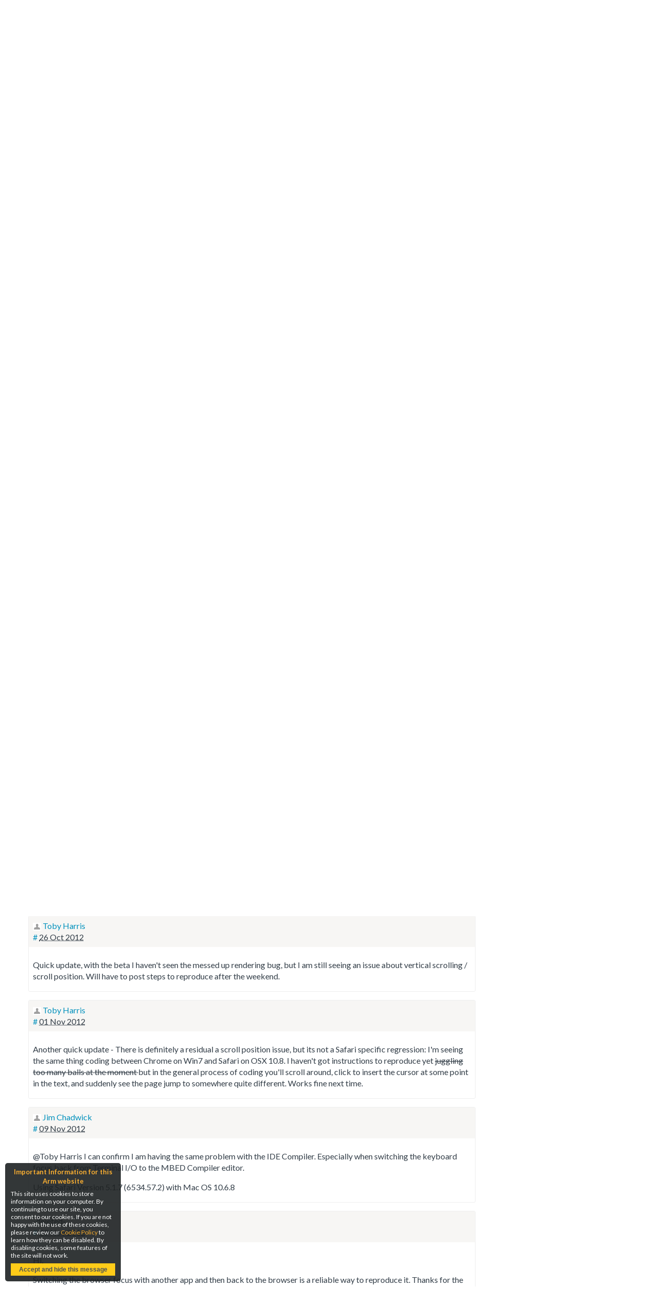

--- FILE ---
content_type: text/html; charset=utf-8
request_url: https://os.mbed.com/forum/bugs-suggestions/topic/4049/?page=1
body_size: 7723
content:
<!DOCTYPE html>






<html class="no-js" lang="en">

<head>
    

    <title>Online IDE - Regression in OSX Safari? | Mbed</title>
    

    <meta charset="utf-8" />
    <meta http-equiv="X-UA-Compatible" content="IE=9; IE=8; IE=7; IE=EDGE" />
    <!-- Set the viewport width to device width for mobile -->
    <meta name="viewport" content="user-scalable=yes,width=device-width,initial-scale=0.9" />

    

<!-- Google Analytics -->
<script>
(function(i,s,o,g,r,a,m){i['GoogleAnalyticsObject']=r;i[r]=i[r]||function(){
(i[r].q=i[r].q||[]).push(arguments)},i[r].l=1*new Date();a=s.createElement(o),
m=s.getElementsByTagName(o)[0];a.async=1;a.src=g;m.parentNode.insertBefore(a,m)
})(window,document,'script','https://www.google-analytics.com/analytics.js','ga');

ga('create', 'UA-1447836-8');
ga('require', 'GTM-WXMLD4S')
</script>

<!-- Google Tag Manager -->
<script>(function(w,d,s,l,i){w[l]=w[l]||[];w[l].push({'gtm.start':
new Date().getTime(),event:'gtm.js'});var f=d.getElementsByTagName(s)[0],
j=d.createElement(s),dl=l!='dataLayer'?'&l='+l:'';j.async=true;j.src=
'https://www.googletagmanager.com/gtm.js?id='+i+dl+'&gtm_auth=SMYNPwM0ICsV00c1ZHETqQ&gtm_preview=env-2&gtm_cookies_win=x';f.parentNode.insertBefore(j,f);
})(window,document,'script','dataLayer','GTM-M6FZ495');</script>


    <script>
    (function(h,o,t,j,a,r){
        h.hj=h.hj||function(){(h.hj.q=h.hj.q||[]).push(arguments)};
        h._hjSettings={hjid:971746,hjsv:6};
        a=o.getElementsByTagName('head')[0];
        r=o.createElement('script');r.async=1;
        r.src=t+h._hjSettings.hjid+j+h._hjSettings.hjsv;
        a.appendChild(r);
    })(window,document,'https://static.hotjar.com/c/hotjar-','.js?sv=');
</script>



<!-- Favicons -->
<link rel="apple-touch-icon" sizes="57x57" href="/static/img/favicons/apple-icon-57x57.png">
<link rel="apple-touch-icon" sizes="60x60" href="/static/img/favicons/apple-icon-60x60.png">
<link rel="apple-touch-icon" sizes="72x72" href="/static/img/favicons/apple-icon-72x72.png">
<link rel="apple-touch-icon" sizes="76x76" href="/static/img/favicons/apple-icon-76x76.png">
<link rel="apple-touch-icon" sizes="114x114" href="/static/img/favicons/apple-icon-114x114.png">
<link rel="apple-touch-icon" sizes="120x120" href="/static/img/favicons/apple-icon-120x120.png">
<link rel="apple-touch-icon" sizes="144x144" href="/static/img/favicons/apple-icon-144x144.png">
<link rel="apple-touch-icon" sizes="152x152" href="/static/img/favicons/apple-icon-152x152.png">
<link rel="apple-touch-icon" sizes="180x180" href="/static/img/favicons/apple-icon-180x180.png">
<link rel="icon" type="image/png" sizes="192x192"  href="/static/img/favicons/android-icon-192x192.png">
<link rel="icon" type="image/png" sizes="32x32" href="/static/img/favicons/favicon-32x32.png">
<link rel="icon" type="image/png" sizes="96x96" href="/static/img/favicons/favicon-96x96.png">
<link rel="icon" type="image/png" sizes="16x16" href="/static/img/favicons/favicon-16x16.png">
<link rel="manifest" href="/static/img/favicons/manifest.json">
<link rel="shortcut icon" href="/static/img/favicon.ico?">
<meta name="msapplication-TileColor" content="#ffffff">
<meta name="msapplication-TileImage" content="/static/img/favicons/ms-icon-144x144.png">
<meta name="theme-color" content="#ffffff">

<link rel="stylesheet" href="https://fonts.googleapis.com/css?family=Lato:300,400,700">

<link rel="stylesheet" href="/static/CACHE/css/output.811e2930ab34.css" type="text/css">


    
    

    <link rel="stylesheet" type="text/css" href="/static/legacy-main.986d36e4640c.css">
    <script type="text/javascript" src="/static/legacy-bundle.d4c318d04056.js"></script>

    <script src="/static/CACHE/js/output.b4f0ddd57a31.js"></script>
    <script type="text/javascript">
        var MTIProjectId='531df303-da6d-4e1e-934d-ec3ecdc164a9';
        (function() {
            var mtiTracking = document.createElement('script');
            mtiTracking.type='text/javascript';
            mtiTracking.async='true';
            mtiTracking.src="/static/js/mtiFontTrackingCode.js";
            (document.getElementsByTagName('head')[0]||document.getElementsByTagName('body')[0]).appendChild( mtiTracking );
        })();
    </script>

    
    
 


    
</head>

<body>

    <!-- Google Tag Manager (noscript) -->
    <noscript><iframe src="https://www.googletagmanager.com/ns.html?id=GTM-M6FZ495&gtm_auth=3a8Vwkp5SsDiYq6tYR1ObQ&gtm_preview=env-6&gtm_cookies_win=x"
    height="0" width="0" style="display:none;visibility:hidden"></iframe></noscript>
    <!-- End Google Tag Manager (noscript) -->

    








<div class="mbed-nav">
    <div class="mbed-nav__mobile-menu-control">
        <i class="mbed-nav__mobile-menu-control-open fas fa-bars fa-fw"></i>
        <i class="mbed-nav__mobile-menu-control-close fas fa-times is-hidden fa-fw"></i>
        <i class="mbed-nav__mobile-menu-control-back fas fa-angle-left is-hidden fa-fw"></i>
    </div>
    <div class="mbed-nav__logo">
        <a href="https://os.mbed.com">
            <svg><use xlink:href="/static/img/mbed_nav_spritesheet.8ac20221a123.svg?v3#logo"></use></svg>
        </a>
    </div>
    <div class="mbed-nav__menu">

        <!-- Main menu -->
        <nav class="mbed-nav__main-menu">
            <ul class="mbed-nav__dropdown-menu">
                <li class="has-dropdown">
                    Overview

                    <div class="mbed-nav__dropdown-menu-content">

                        <!-- Overview dropdown menu -->
                        <div class="mbed-nav__overview-menu">
                            <section>
                                <p>Operating system</p>
                                <ul>
                                    <li>
                                        <a href="https://os.mbed.com/mbed-os/" class="mbed-nav__icon-link-detail">
                                            <svg><use xlink:href="/static/img/mbed_nav_spritesheet.8ac20221a123.svg?v3#mbed_os"></use></svg>
                                            <div>
                                                <p>Mbed OS</p>
                                                <p>The open source OS for Cortex-M devices</p>
                                            </div>
                                        </a>
                                    </li>
                                </ul>
                            </section>

                            <section>
                                <p>Development tools</p>
                                <ul>
                                    <li>
                                        <a href="https://www.keil.arm.com/mbed/?utm_source=mbed_com&utm_medium=compiler_button&utm_campaign=mbed_com_promo" class="mbed-nav__icon-link-detail">
                                             <svg><use href="/static/img/keil_studio_icon.2c56c28014c6.svg?#keil_studio_icon"></use></svg>
                                            <div>
                                                <p>Keil Studio Cloud</p>
                                                <p>Arm's IDE for IoT, embedded and Mbed development</p>
                                            </div>
                                         </a>
                                     </li>
                                    <li>
                                        <a href="https://os.mbed.com/studio/" class="mbed-nav__icon-link-detail">
                                            <svg><use xlink:href="/static/img/mbed_nav_spritesheet.8ac20221a123.svg?v3#mbed_studio"></use></svg>
                                            <div>
                                                <p>Mbed Studio</p>
                                                <p>Download the desktop IDE for Mbed OS</p>
                                            </div>
                                        </a>
                                    </li>
                                    <li>
                                        <a href="https://os.mbed.com/docs/mbed-os/latest/quick-start/offline-with-mbed-cli.html" class="mbed-nav__icon-link-detail">

                                            <svg><use xlink:href="/static/img/mbed_nav_spritesheet.8ac20221a123.svg?v3#mbed_cli"></use></svg>
                                            <div>
                                               <p>Mbed CLI</p>
                                               <p>Command line access to Mbed tools and services</p>
                                            </div>
                                        </a>
                                    </li>
                                </ul>
                            </section>

                            <section>
                                <p>Security and Connectivity</p>
                                <ul>
                                    <li>
                                        <a href="https://tls.mbed.org" class="mbed-nav__icon-link-detail">
                                            <svg><use xlink:href="/static/img/mbed_nav_spritesheet.8ac20221a123.svg?v3#mbed_tls_crypto"></use></svg>
                                            <div>
                                                <p>Mbed TLS and Mbed Crypto</p>
                                                <p>Industry standard TLS stack and crypto library</p>
                                            </div>
                                        </a>
                                    </li>
                                    <li>
                                        <a href="https://os.mbed.com/connectivity-technologies/" class="mbed-nav__icon-link-detail">
                                            <svg><use xlink:href="/static/img/mbed_nav_spritesheet.8ac20221a123.svg?v3#connectivity"></use></svg>
                                            <div>
                                                <p>Connectivity</p>
                                                <p>BLE, WiFi, Cellular, LoRaWAN and more</p>
                                            </div>
                                        </a>
                                    </li>
                                </ul>
                            </section>
                        </div>
                    </div>
                </li>
                <li class="has-dropdown">
                    Hardware

                    <!-- Hardware dropdown menu -->
                    <div class="mbed-nav__dropdown-menu-content">
                        <div class="mbed-nav__hardware-dropdown">
                            <ul class="mbed-nav__hardware-menu">
                                <li>
                                    <a href="https://os.mbed.com/platforms/" class="mbed-nav__icon-link-detail">
                                        <svg><use xlink:href="/static/img/mbed_nav_spritesheet.8ac20221a123.svg?v3#boards"></use></svg>
                                        <div>
                                            <p>Boards</p>
                                            <p>Build your Mbed projects with development boards for Arm Cortex processors and MCUs</p>
                                        </div>
                                    </a>
                                </li>
                                <li>
                                    <a href="https://os.mbed.com/modules/" class="mbed-nav__icon-link-detail">
                                        <svg><use xlink:href="/static/img/mbed_nav_spritesheet.8ac20221a123.svg?v3#modules"></use></svg>
                                        <div>
                                            <p>Modules</p>
                                            <p>Modules include a MCU, connectivity and onboard memory, making them ideal for designing IoT products for mass production</p>
                                        </div>
                                    </a>
                                </li>
                                <li>
                                    <a href="https://os.mbed.com/components/" class="mbed-nav__icon-link-detail">
                                        <svg><use xlink:href="/static/img/mbed_nav_spritesheet.8ac20221a123.svg?v3#components"></use></svg>
                                        <div>
                                            <p>Components</p>
                                            <p>The component database hosts libraries for different sensors, actuators, radios, inputs, middleware and IoT services</p>
                                        </div>
                                    </a>
                                </li>
                                <li>
                                    <a href="https://os.mbed.com/hardware/" class="mbed-nav__icon-link-detail">
                                        <svg><use xlink:href="/static/img/mbed_nav_spritesheet.8ac20221a123.svg?v3#hardware_overview"></use></svg>
                                        <div>
                                            <p>Hardware overview & Mbed Enabled</p>
                                            <p>Learn about hardware support for Mbed, as well as the Mbed Enabled program, which identifies Mbed compatible products</p>
                                        </div>
                                    </a>
                                </li>
                                <li>
                                    <a href="https://os.mbed.com/docs/mbed-os/latest/porting/arm-mbed-hdk.html" class="mbed-nav__icon-link-detail">
                                        <svg><use xlink:href="/static/img/mbed_nav_spritesheet.8ac20221a123.svg?v3#mbed_hdk"></use></svg>
                                        <div>
                                            <p>Mbed HDK</p>
                                            <p>Reference designs, schematics and board layouts to develop production hardware and Mbed-compatible development boards</p>
                                        </div>
                                    </a>
                                </li>
                            </ul>
                        </div>
                    </div>

                </li>
                <li><a href="https://os.mbed.com/code/">Code</a></li>
                <li class="has-dropdown">
                    Documentation

                    <!-- Documentation dropdown menu -->
                    <div class="mbed-nav__dropdown-menu-content">
                        <div class="mbed-nav__documentation-dropdown">
                            <ul class="mbed-nav__documentation-menu">
                                <li>
                                    <a href="https://os.mbed.com/docs/mbed-os/">Mbed OS</a>
                                </li>
                                <li>
                                    <a
                                        href="https://developer.arm.com/documentation/102497/latest/Arm-Keil-Studio-Cloud">
                                        Keil Studio
                                    </a>
                                </li>
                                <li>
                                    <a href="https://os.mbed.com/docs/mbed-studio/">Mbed Studio</a>
                                </li>
                            </ul>
                        </div>
                    </div>
                </li>
                <li><a href="https://os.mbed.com/built-with-mbed/">Case studies</a></li>
                <li class="has-dropdown">
                    Community

                    <!-- Community dropdown menu -->
                    <div class="mbed-nav__dropdown-menu-content">
                        <div class="mbed-nav__community-dropdown">
                            <ul class="mbed-nav__community-menu">
                                <li>
                                    <a href="https://forums.mbed.com">Forum</a>
                                </li>
                                <li>
                                    <a href="https://os.mbed.com/docs/mbed-os/latest/contributing/index.html">Contribute</a>
                                </li>
                                <li>
                                    <a href="https://www.youtube.com/playlist?list=PLKjl7IFAwc4R4plIZe4IuHlsn8zW7rvKh">Mbed OS Tech Forum</a>
                                </li>
                                <li>
                                    <a href="https://os.mbed.com/support/">Report a problem</a>
                                </li>
                            </ul>
                        </div>
                    </div>
                </li>
                <li>
                    <a href="https://os.mbed.com/blog/">Blog</a>
                </li>
            </ul>
        </nav>
    </div>
    <div class="mbed-nav__user-controls">
        <div class="mbed-nav__user-controls-top">
            <div class="mbed-nav__search">
                <form id="mbed-nav__search-box" class="is-hidden" action="https://os.mbed.com/search" method="GET">
                    <div class="mbed-nav__search-box">
                        <input type="search" name="q" placeholder="Search...">
                        <button type="submit">
                            <svg class="stroke-white"><use xlink:href="/static/img/mbed_nav_spritesheet.8ac20221a123.svg?v3#search"></use></svg>
                        </button>
                    </div>
                </form>
                <i class="mbed-nav__search-close fas fa-times is-hidden"></i>
                <svg class="mbed-nav__search-open stroke-white"><use xlink:href="/static/img/mbed_nav_spritesheet.8ac20221a123.svg?v3#search"></use></svg>
            </div>
            <a class="mbed-nav__cta" href="https://studio.keil.arm.com/mbed" target="_blank">
                Keil Studio Cloud
            </a>

            
                
                <nav class="mbed-nav__logged-out-nav">
                    <ul class="mbed-nav__dropdown-menu">
                        <li>
                            <svg class="stroke-white"><use xlink:href="/static/img/mbed_nav_spritesheet.8ac20221a123.svg?v3#profile"></use></svg>

                            <!-- Logged out dropdown menu -->
                            <div class="mbed-nav__dropdown-menu-content">
                                <div class="mbed-nav__logged-out-dropdown">
                                    <ul class="mbed-nav__logged-out-menu">
                                        <li><a href="/account/login/?next=/forum/bugs-suggestions/topic/4049/">Log in or Sign up</a></li>
                                    </ul>
                                </div>
                            </div>
                        </li>
                    </ul>
                </nav>
                
            
        </div>
    </div>
    <div class="mbed-nav__spacer"></div>
</div>
<div class="mbed-nav__mobile-menu-cover is-hidden">
    <div class="mbed-nav__mobile-menu">

        <div id="mbed-nav__main-menu-mobile">
            <div class="mbed-nav__user-controls-mobile">
                <div class="mbed-nav__user-controls-top-mobile">
                    <form action="https://os.mbed.com/search" method="GET">
                        <div class="mbed-nav__search-box mbed-nav__search-box--light">
                            <input type="search" name="q" placeholder="Search...">
                            <button type="submit">
                                <svg class="stroke-dark-grey"><use xlink:href="/static/img/mbed_nav_spritesheet.8ac20221a123.svg?v3#search"></use></svg>
                            </button>
                        </div>
                    </form>
                    
                        
                        <a href="/account/login/?next=/forum/bugs-suggestions/topic/4049/">Log in or Sign up</a>
                        
                    
                </div>
            </div>

            <ul class="mbed-nav__side-menu">
                <li>
                    <input type="checkbox" name="accordion-toggle" id="overview-accordion">
                    <label for="overview-accordion">Overview</label>
                    <div class="accordion_content">
                        <ul class="overview-menu-mobile">
                            <li>
                                <p>Operating system</p>
                                <ul>
                                    <li>
                                        <a href="https://os.mbed.com/mbed-os/" class="mbed-nav__icon-link">
                                            <svg><use xlink:href="/static/img/mbed_nav_spritesheet.8ac20221a123.svg?v3#mbed_os"></use></svg>
                                            <p>Mbed OS</p>
                                        </a>
                                    </li>
                                    

                                </ul>
                            </li>
                            <li>
                                <p>Development tools</p>
                                <ul>
                                    <li>
                                        <a href="https://os.mbed.com/studio/" class="mbed-nav__icon-link">
                                            <svg><use xlink:href="/static/img/mbed_nav_spritesheet.8ac20221a123.svg?v3#mbed_studio"></use></svg>
                                            <p>Mbed Studio</p>
                                        </a>
                                    </li>
                                    <li>
                                        <a href="https://www.keil.arm.com/mbed/?utm_source=mbed_com&utm_medium=compiler_button&utm_campaign=mbed_com_promo" class="mbed-nav__icon-link">
                                             <svg><use href="/static/img/keil_studio_icon.2c56c28014c6.svg?#keil_studio_icon"></use></svg>
                                            <p>Keil Studio</p>
                                        </a>
                                    </li>
                                    <li>
                                        <a href="https://os.mbed.com/docs/mbed-os/latest/quick-start/offline-with-mbed-cli.html" class="mbed-nav__icon-link">
                                            <svg><use xlink:href="/static/img/mbed_nav_spritesheet.8ac20221a123.svg?v3#mbed_cli"></use></svg>
                                            <p>Mbed CLI</p>
                                        </a>
                                    </li>
                                </ul>
                            </li>
                            <li>
                                <p>Security and connectivity</p>
                                <ul>
                                    <li>
                                        <a href="https://tls.mbed.org" class="mbed-nav__icon-link">
                                            <svg><use xlink:href="/static/img/mbed_nav_spritesheet.8ac20221a123.svg?v3#mbed_tls_crypto"></use></svg>
                                            <p>Mbed TLS and Mbed Crypto</p>
                                        </a>
                                    </li>
                                    <li>
                                        <a href="https://os.mbed.com/connectivity-technologies/" class="mbed-nav__icon-link">
                                            <svg><use xlink:href="/static/img/mbed_nav_spritesheet.8ac20221a123.svg?v3#connectivity"></use></svg>
                                            <p>Connectivity</p>
                                        </a>
                                    </li>
                                </ul>
                            </li>
                        </ul>
                    </div>
                </li>
                <li>
                    <input type="checkbox" name="accordion-toggle" id="hardware-accordion">
                    <label for="hardware-accordion">Hardware</label>
                    <div class="accordion_content">
                        <ul>
                            <li>
                                <a href="https://os.mbed.com/platforms/" class="mbed-nav__icon-link">
                                    <svg><use xlink:href="/static/img/mbed_nav_spritesheet.8ac20221a123.svg?v3#boards"></use></svg>
                                    <p>Boards</p>
                                </a>
                            </li>
                            <li>
                                <a href="https://os.mbed.com/modules/" class="mbed-nav__icon-link">
                                    <svg><use xlink:href="/static/img/mbed_nav_spritesheet.8ac20221a123.svg?v3#modules"></use></svg>
                                    <p>Modules</p>
                                </a>
                            </li>
                            <li>
                                <a href="https://os.mbed.com/components/" class="mbed-nav__icon-link">
                                    <svg><use xlink:href="/static/img/mbed_nav_spritesheet.8ac20221a123.svg?v3#components"></use></svg>
                                    <p>Components</p>
                                </a>
                            </li>
                            <li>
                                <a href="https://os.mbed.com/hardware/" class="mbed-nav__icon-link">
                                    <svg><use xlink:href="/static/img/mbed_nav_spritesheet.8ac20221a123.svg?v3#hardware_overview"></use></svg>
                                    <p>Hardware overview & Mbed Enabled</p>
                                </a>
                            </li>
                            <li>
                                <a href="https://os.mbed.com/docs/mbed-os/latest/porting/arm-mbed-hdk.html" class="mbed-nav__icon-link">
                                    <svg><use xlink:href="/static/img/mbed_nav_spritesheet.8ac20221a123.svg?v3#mbed_hdk"></use></svg>
                                    <p>Mbed HDK</p>
                                </a>
                            </li>
                        </ul>
                    </div>
                </li>
                <li><a href="https://os.mbed.com/code/">Code</a></li>
                <li>
                    <input type="checkbox" name="accordion-toggle" id="documentation-accordion">
                    <label for="documentation-accordion">Documentation</label>
                    <div class="accordion_content">
                        <ul>
                            <li><a href="https://os.mbed.com/docs/mbed-os/">Mbed OS</a></li>
                            <li><a href="https://os.mbed.com/docs/mbed-studio/">Mbed Studio</a></li>
                            <li>
                              <a
                                href="https://developer.arm.com/documentation/102497/1-5/Arm-Keil-Studio/?utm_source=mbed_com&utm_medium=nav_docs_link&utm_campaign=mbed_com_promo">
                                Keil Studio
                              </a>
                            </li>
                        </ul>
                    </div>
                </li>
                <li><a href="https://os.mbed.com/built-with-mbed/">Case studies</a></li>
                <li>
                    <input type="checkbox" name="accordion-toggle" id="community-accordion">
                    <label for="community-accordion">Community</label>
                    <div class="accordion_content">
                        <ul>
                            <li><a href="https://forums.mbed.com">Forum</a></li>
                            <li><a href="https://os.mbed.com/docs/mbed-os/latest/contributing/index.html">Contribute</a></li>
                            <li><a href="https://www.youtube.com/playlist?list=PLKjl7IFAwc4R4plIZe4IuHlsn8zW7rvKh">Mbed OS Tech Forum</a></li>
                            <li><a href="https://os.mbed.com/support/">Report a problem</a></li>
                        </ul>
                    </div>
                </li>
                <li><a href="https://os.mbed.com/blog/">Blog</a></li>
            </ul>
        </div>

        
    </div>
</div>



    <div id="main-content">
        

        

        

        
            
<div class="banner warning" data-dismissable data-dismissable-id="mbed_deprecation_july_2024">
  <div class="banner-row">
    <button class="dismiss-button fas fa-times"></button>
    
 <p>
	 <i class="fas fa-bullhorn" aria-hidden="true"></i>
     <strong>Important update:</strong> Arm Announces End of Life Timeline for Mbed. This site will be archived in July 2026.
	 <a href="https://os.mbed.com/blog/entry/Important-Update-on-Mbed/" target="_blank">
		 <strong>Read the full announcement</strong>.
	 </a>
 </p>

  </div>
</div>


        

        
            

        

        
        <div>
            <div class="row" id="top">
                <div class="six columns">
                    <div class="breadcrumbs">
                        
<a href="/forum/">Forum</a> &raquo; <a href="/forum/bugs-suggestions/">Bugs &amp; Suggestions</a>

&raquo;  <strong> <a href="/forum/bugs-suggestions/topic/4049/">Online IDE - Regression in OSX Safari?</a></strong>


                    </div>
                </div>
                <div class="six columns header search-block">
                    
                    
                </div>
            </div>
            
        </div>
        

        
<div class="row">
    <div class="nine columns main-content" id="mbed-content">
        
    <div class="flashbox finfo page-header">
    <h4>Important changes to forums and questions</h4>
    <p>
        All forums and questions are now archived. To start a new conversation
        or read the latest updates go to
        <a href="https://forums.mbed.com">forums.mbed.com</a>.
    </p>
</div>

    



<h2>Online IDE - Regression in OSX Safari?</h2>






<div class="content-info">

    
        
            Topic last updated  <abbr class="timeago" title="2012-11-12T15:17:40+00:00">12 Nov 2012</abbr>, by  <b> <span class="authortext">-deleted-</span></b>.
        

    


    
        <b>
            <a onclick="$('#commentform').show()" href="/forum/bugs-suggestions/post/20300/#commentform">
                
                    
                        9
                        replies
                    
                
            </a>
        </b>



    


</div>





    
        

<div class="post post-odd ">
    <a name="c20017"></a>
    <a name="comment-20017"></a>

    
    <div class="inner">
        <div class="post-container">
            <div class="info" style="min-height: 2em">
                <span style="float: right;">

</span>
                <div style="float: left;">
                    <div class="author"><span class="authortext"><a href="/users/tobyspark/" ><img alt="" class="icon" width="16px" height="16px" src="https://os.mbed.com/media/img/default_profile.jpg" /></a> <a href="/users/tobyspark/" > Toby Harris</a></span>  </div>
                    <span class="authorusername" style="display: none;">tobyspark</span>
                    <a class="permalink" href="/forum/bugs-suggestions/post/20017/">#</a>
                    
                        <span class="updated"><abbr class="timeago" title="2012-10-17T13:20:37+00:00">17 Oct 2012</abbr> </span>
                    
                    
                </div>
                <div style="clear: left;"></div>
            </div>

            <div class="forum-content">
                <div class="comment-messagebody">
                    
                       <p>Hello,</p>
<p>The online IDE behaviour seems to have regressed at some point in the last week or two. I'm using Safari on OSX. The scroll position is now jumping about - say less than a page's worth of code at a time, and the compiler output window subframe at the bottom of the coding window wasn't expanding / minimising properly leading to the compiler output text drawing over the top of the full code view. The two issues could be related, both seem to do with vertical windowing.</p>
<p>I switched to Chrome and haven't seen the issue there, and I'm writing this up a few days after switching - so this is more a FYI, apologies if its been fixed in the meantime.</p>
<p>Toby</p>

                    
                </div>

                <div class="comment-wikitext" style="display: none;">
                    
                    Hello,

The online IDE behaviour seems to have regressed at some point in the last week or two. I&#x27;m using Safari on OSX. The scroll position is now jumping about - say less than a page&#x27;s worth of code at a time, and the compiler output window subframe at the bottom of the coding window wasn&#x27;t expanding / minimising properly leading to the compiler output text drawing over the top of the full code view. The two issues could be related, both seem to do with vertical windowing.

I switched to Chrome and haven&#x27;t seen the issue there, and I&#x27;m writing this up a few days after switching - so this is more a FYI, apologies if its been fixed in the meantime.

Toby
                    
                </div>
            </div>
        </div>
    </div>
</div>

    

    
        

<div class="post post-odd ">
    <a name="c20026"></a>
    <a name="comment-20026"></a>

    
    <div class="inner">
        <div class="post-container">
            <div class="info" style="min-height: 2em">
                <span style="float: right;">

</span>
                <div style="float: left;">
                    <div class="author"><span class="authortext">-deleted-</span>  </div>
                    <span class="authorusername" style="display: none;">screamer</span>
                    <a class="permalink" href="/forum/bugs-suggestions/post/20026/">#</a>
                    
                        <span class="updated"><abbr class="timeago" title="2012-10-17T18:13:53+00:00">17 Oct 2012</abbr> </span>
                    
                    
                </div>
                <div style="clear: left;"></div>
            </div>

            <div class="forum-content">
                <div class="comment-messagebody">
                    
                       <p>Hi,</p>
<p>Could you please give us more details so we can reproduce the issue:</p>
<ul><li>Are you using the Editor in fullscreen mode?
</li><li>Is this faulty behavior present all the time or it occurs when you switch fullscreen?
</li><li>What's the exact version of your Safari browser?
</li></ul>
<p>Thanks in advance.</p>
<p>Mihail</p>

                    
                </div>

                <div class="comment-wikitext" style="display: none;">
                    
                    Hi,

Could you please give us more details so we can reproduce the issue:
* Are you using the Editor in fullscreen mode?
* Is this faulty behavior present all the time or it occurs when you switch fullscreen?
* What&#x27;s the exact version of your Safari browser?

Thanks in advance.

Mihail
                    
                </div>
            </div>
        </div>
    </div>
</div>

    

    
        

<div class="post post-odd ">
    <a name="c20057"></a>
    <a name="comment-20057"></a>

    
    <div class="inner">
        <div class="post-container">
            <div class="info" style="min-height: 2em">
                <span style="float: right;">

</span>
                <div style="float: left;">
                    <div class="author"><span class="authortext"><a href="/users/tobyspark/" ><img alt="" class="icon" width="16px" height="16px" src="https://os.mbed.com/media/img/default_profile.jpg" /></a> <a href="/users/tobyspark/" > Toby Harris</a></span>  </div>
                    <span class="authorusername" style="display: none;">tobyspark</span>
                    <a class="permalink" href="/forum/bugs-suggestions/post/20057/">#</a>
                    
                        <span class="updated"><abbr class="timeago" title="2012-10-21T17:08:56+00:00">21 Oct 2012</abbr> </span>
                    
                    
                </div>
                <div style="clear: left;"></div>
            </div>

            <div class="forum-content">
                <div class="comment-messagebody">
                    
                       <div style="margin-left:2em"><p>Are you using the Editor in fullscreen mode?</p>
</div>
<p>No. Not as in OSX / Safari's fullscreen mode. I do use the 'expand' feature sometimes.</p>
<div style="margin-left:2em"><p> Is this faulty behavior present all the time or it occurs when you switch fullscreen?</p>
</div>
<p>I saw it over a few different sessions of use over a few days, until I buckled and switched to Chrome.</p>
<div style="margin-left:2em"><p> What's the exact version of your Safari browser?</p>
</div>
<p>Version 6.0.1 (8536.26.14) on OSX 10.8.2</p>

                    
                </div>

                <div class="comment-wikitext" style="display: none;">
                    
                    &gt;Are you using the Editor in fullscreen mode?

No. Not as in OSX / Safari&#x27;s fullscreen mode. I do use the &#x27;expand&#x27; feature sometimes.

&gt; Is this faulty behavior present all the time or it occurs when you switch fullscreen?

I saw it over a few different sessions of use over a few days, until I buckled and switched to Chrome.

&gt; What&#x27;s the exact version of your Safari browser?

Version 6.0.1 (8536.26.14) on OSX 10.8.2
                    
                </div>
            </div>
        </div>
    </div>
</div>

    

    
        

<div class="post post-odd ">
    <a name="c20075"></a>
    <a name="comment-20075"></a>

    
    <div class="inner">
        <div class="post-container">
            <div class="info" style="min-height: 2em">
                <span style="float: right;">

</span>
                <div style="float: left;">
                    <div class="author"><span class="authortext">-deleted-</span>  </div>
                    <span class="authorusername" style="display: none;">screamer</span>
                    <a class="permalink" href="/forum/bugs-suggestions/post/20075/">#</a>
                    
                        <span class="updated"><abbr class="timeago" title="2012-10-22T21:16:38+00:00">22 Oct 2012</abbr> </span>
                    
                    
                </div>
                <div style="clear: left;"></div>
            </div>

            <div class="forum-content">
                <div class="comment-messagebody">
                    
                       <p>Hi,</p>
<p>Thanks for the detailed response.<br />
I'd like to invite you to try a private beta version of the mbed Compiler with a possible fix for the issue.<br />
Please let me know if you are interested and I'll send you the details.</p>
<p>Mihail</p>

                    
                </div>

                <div class="comment-wikitext" style="display: none;">
                    
                    Hi,

Thanks for the detailed response.\\
I&#x27;d like to invite you to try a private beta version of the mbed Compiler with a possible fix for the issue.\\
Please let me know if you are interested and I&#x27;ll send you the details.

Mihail
                    
                </div>
            </div>
        </div>
    </div>
</div>

    

    
        

<div class="post post-odd ">
    <a name="c20076"></a>
    <a name="comment-20076"></a>

    
    <div class="inner">
        <div class="post-container">
            <div class="info" style="min-height: 2em">
                <span style="float: right;">

</span>
                <div style="float: left;">
                    <div class="author"><span class="authortext"><a href="/users/tobyspark/" ><img alt="" class="icon" width="16px" height="16px" src="https://os.mbed.com/media/img/default_profile.jpg" /></a> <a href="/users/tobyspark/" > Toby Harris</a></span>  </div>
                    <span class="authorusername" style="display: none;">tobyspark</span>
                    <a class="permalink" href="/forum/bugs-suggestions/post/20076/">#</a>
                    
                        <span class="updated"><abbr class="timeago" title="2012-10-22T21:47:34+00:00">22 Oct 2012</abbr> </span>
                    
                    
                </div>
                <div style="clear: left;"></div>
            </div>

            <div class="forum-content">
                <div class="comment-messagebody">
                    
                       <p>For sure. I've got some coding to do over the next few days, happy to try.</p>

                    
                </div>

                <div class="comment-wikitext" style="display: none;">
                    
                    For sure. I&#x27;ve got some coding to do over the next few days, happy to try.
                    
                </div>
            </div>
        </div>
    </div>
</div>

    

    
        

<div class="post post-odd ">
    <a name="c20143"></a>
    <a name="comment-20143"></a>

    
    <div class="inner">
        <div class="post-container">
            <div class="info" style="min-height: 2em">
                <span style="float: right;">

</span>
                <div style="float: left;">
                    <div class="author"><span class="authortext"><a href="/users/tobyspark/" ><img alt="" class="icon" width="16px" height="16px" src="https://os.mbed.com/media/img/default_profile.jpg" /></a> <a href="/users/tobyspark/" > Toby Harris</a></span>  </div>
                    <span class="authorusername" style="display: none;">tobyspark</span>
                    <a class="permalink" href="/forum/bugs-suggestions/post/20143/">#</a>
                    
                        <span class="updated"><abbr class="timeago" title="2012-10-26T19:29:31+00:00">26 Oct 2012</abbr> </span>
                    
                    
                </div>
                <div style="clear: left;"></div>
            </div>

            <div class="forum-content">
                <div class="comment-messagebody">
                    
                       <p>Quick update, with the beta I haven't seen the messed up rendering bug, but I am still seeing an issue about vertical scrolling / scroll position. Will have to post steps to reproduce after the weekend.</p>

                    
                </div>

                <div class="comment-wikitext" style="display: none;">
                    
                    Quick update, with the beta I haven&#x27;t seen the messed up rendering bug, but I am still seeing an issue about vertical scrolling / scroll position. Will have to post steps to reproduce after the weekend.
                    
                </div>
            </div>
        </div>
    </div>
</div>

    

    
        

<div class="post post-odd ">
    <a name="c20184"></a>
    <a name="comment-20184"></a>

    
    <div class="inner">
        <div class="post-container">
            <div class="info" style="min-height: 2em">
                <span style="float: right;">

</span>
                <div style="float: left;">
                    <div class="author"><span class="authortext"><a href="/users/tobyspark/" ><img alt="" class="icon" width="16px" height="16px" src="https://os.mbed.com/media/img/default_profile.jpg" /></a> <a href="/users/tobyspark/" > Toby Harris</a></span>  </div>
                    <span class="authorusername" style="display: none;">tobyspark</span>
                    <a class="permalink" href="/forum/bugs-suggestions/post/20184/">#</a>
                    
                        <span class="updated"><abbr class="timeago" title="2012-11-01T09:42:07+00:00">01 Nov 2012</abbr> </span>
                    
                    
                </div>
                <div style="clear: left;"></div>
            </div>

            <div class="forum-content">
                <div class="comment-messagebody">
                    
                       <p>Another quick update - There is definitely a residual a scroll position issue, but its not a Safari specific regression: I'm seeing the same thing coding between Chrome on Win7 and Safari on OSX 10.8. I haven't got instructions to reproduce yet <strike> juggling too many balls at the moment </strike> but in the general process of coding you'll scroll around, click to insert the cursor at some point in the text, and suddenly see the page jump to somewhere quite different. Works fine next time.</p>

                    
                </div>

                <div class="comment-wikitext" style="display: none;">
                    
                    Another quick update - There is definitely a residual a scroll position issue, but its not a Safari specific regression: I&#x27;m seeing the same thing coding between Chrome on Win7 and Safari on OSX 10.8. I haven&#x27;t got instructions to reproduce yet -- juggling too many balls at the moment -- but in the general process of coding you&#x27;ll scroll around, click to insert the cursor at some point in the text, and suddenly see the page jump to somewhere quite different. Works fine next time.
                    
                </div>
            </div>
        </div>
    </div>
</div>

    

    
        

<div class="post post-odd ">
    <a name="c20267"></a>
    <a name="comment-20267"></a>

    
    <div class="inner">
        <div class="post-container">
            <div class="info" style="min-height: 2em">
                <span style="float: right;">

</span>
                <div style="float: left;">
                    <div class="author"><span class="authortext"><a href="/users/jimchad/" ><img alt="" class="icon" width="16px" height="16px" src="https://os.mbed.com/media/img/default_profile.jpg" /></a> <a href="/users/jimchad/" > Jim Chadwick</a></span>  </div>
                    <span class="authorusername" style="display: none;">jimchad</span>
                    <a class="permalink" href="/forum/bugs-suggestions/post/20267/">#</a>
                    
                        <span class="updated"><abbr class="timeago" title="2012-11-09T13:12:00+00:00">09 Nov 2012</abbr> </span>
                    
                    
                </div>
                <div style="clear: left;"></div>
            </div>

            <div class="forum-content">
                <div class="comment-messagebody">
                    
                       <p>@Toby Harris
I can confirm I am having the same problem with the IDE Compiler. Especially when switching the keyboard focus back from Terminal I/O to the MBED Compiler editor.</p>
<p>Using Safari Version 5.1.7 (6534.57.2) with Mac OS 10.6.8</p>

                    
                </div>

                <div class="comment-wikitext" style="display: none;">
                    
                    @Toby Harris
I can confirm I am having the same problem with the IDE Compiler. Especially when switching the keyboard focus back from Terminal I/O to the MBED Compiler editor.

Using Safari Version 5.1.7 (6534.57.2) with Mac OS 10.6.8
                    
                </div>
            </div>
        </div>
    </div>
</div>

    

    
        

<div class="post post-odd ">
    <a name="c20268"></a>
    <a name="comment-20268"></a>

    
    <div class="inner">
        <div class="post-container">
            <div class="info" style="min-height: 2em">
                <span style="float: right;">

</span>
                <div style="float: left;">
                    <div class="author"><span class="authortext">-deleted-</span>  </div>
                    <span class="authorusername" style="display: none;">screamer</span>
                    <a class="permalink" href="/forum/bugs-suggestions/post/20268/">#</a>
                    
                        <span class="updated"><abbr class="timeago" title="2012-11-09T13:58:24+00:00">09 Nov 2012</abbr> </span>
                    
                    
                </div>
                <div style="clear: left;"></div>
            </div>

            <div class="forum-content">
                <div class="comment-messagebody">
                    
                       <p>Hi,</p>
<p>Switching the browser focus with another app and then back to the browser is a reliable way to reproduce it.
Thanks for the clue on how to identify the issue.</p>
<p>Mihail</p>

                    
                </div>

                <div class="comment-wikitext" style="display: none;">
                    
                    Hi,

Switching the browser focus with another app and then back to the browser is a reliable way to reproduce it.
Thanks for the clue on how to identify the issue.

Mihail
                    
                </div>
            </div>
        </div>
    </div>
</div>

    

    
        

<div class="post post-odd ">
    <a name="c20300"></a>
    <a name="comment-20300"></a>

    
    <div class="inner">
        <div class="post-container">
            <div class="info" style="min-height: 2em">
                <span style="float: right;">

</span>
                <div style="float: left;">
                    <div class="author"><span class="authortext">-deleted-</span>  </div>
                    <span class="authorusername" style="display: none;">screamer</span>
                    <a class="permalink" href="/forum/bugs-suggestions/post/20300/">#</a>
                    
                        <span class="updated"><abbr class="timeago" title="2012-11-12T15:17:40+00:00">12 Nov 2012</abbr> </span>
                    
                    
                </div>
                <div style="clear: left;"></div>
            </div>

            <div class="forum-content">
                <div class="comment-messagebody">
                    
                       <p>Hi again,</p>
<p>We've just updated the Compiler on beta mode with a fix for the faulty/jumpy behavior when the Compiler regains focus.</p>
<p>Please, let us know if you're experiencing any issues.</p>
<p>Thanks in advance.</p>
<p>Mihail</p>

                    
                </div>

                <div class="comment-wikitext" style="display: none;">
                    
                    Hi again,

We&#x27;ve just updated the Compiler on beta mode with a fix for the faulty/jumpy behavior when the Compiler regains focus.

Please, let us know if you&#x27;re experiencing any issues.

Thanks in advance.

Mihail
                    
                </div>
            </div>
        </div>
    </div>
</div>

    



<div class="pagination">
    <div class="pages">
        
    </div>
</div>



    </div>

    <div class="three columns sidebar ">
        
    

    </div>
</div>

    </div>

    <script type="text/javascript">
        $(document).ready(function() {
            mbed.initDismissableBanners($('[data-dismissable]'));
            mbed.initNavNotification();
        });
    </script>

    
<footer class="global-footer">
    <ul class="global-footer-media global-footer-row">
        <li>
            <a class="footer-media-icon" title="Twitter" href="https://twitter.com/ArmSoftwareDev">
                <span class="fab fa-twitter-square fa-2x"></span>
                <span class="global-footer-show-on-large-screens">Twitter</span>
            </a>
        </li>
        <li>
            <a class="footer-media-icon" title="YouTube" href="https://www.youtube.com/c/ArmSoftwareDevelopers">
                <span class="fab fa-youtube-square fa-2x"></span>
                <span class="global-footer-show-on-large-screens">YouTube</span>
            </a>
        </li>
        <li>
            <a class="footer-media-icon" title="Forum" href="http://forums.mbed.com/">
                <span class="fas fa-comments fa-2x"></span>
                <span class="global-footer-show-on-large-screens">Forum</span>
            </a>
        </li>
        <li>
            <a class="footer-media-icon" title="Blog" href="http://blog.mbed.com/">
                <span class="fas fa-pen-square fa-2x"></span>
                <span class="global-footer-show-on-large-screens">Blog</span>
            </a>
        </li>
    </ul>

    <div class="global-footer-copyright global-footer-row">
        <div class="copyright-statement">Copyright © <script>document.write(new Date().getFullYear());</script> Arm Limited (or its affiliates).</div>
        <ul class="copyright-links">
            <li><a href="https://os.mbed.com/">Home</a></li>
            <li><a href="https://www.arm.com/company/policies/terms-and-conditions">Website Terms</a></li>
            <li><a href="https://www.arm.com/company/policies/privacy">Privacy</a></li>
            <li><a href="https://www.arm.com/company/policies/cookies">Cookies</a></li>
            <li><a href="http://www.arm.com/company/policies/trademarks">Trademarks</a></li>
        </ul>
    </div>
</footer>



    <div id="cookiemodule">
    <h5>Important Information for this Arm website</h5>
    <div id="cookiecontent">
        <p>
            This site uses cookies to store information on your computer.
            By continuing to use our site, you consent to our cookies.
            If you are not happy with the use of these cookies, please review our
            <a href="https://www.arm.com/company/policies/cookies">Cookie Policy</a>
            to learn how they can be disabled.
            By disabling cookies, some features of the site will not work.
        </p>
        <button id="acceptcookie">Accept and hide this message</button>
    </div>
</div>
<script src="/static/js/cookie_law.js"></script>




<div id="access-warning-modal" class="reveal-modal">
    <h2>Access Warning</h2>
    <p>You do not have the correct permissions to perform this operation.</p>
    <a class="close-reveal-modal">&#215;</a>
</div>



</body>
</html>
